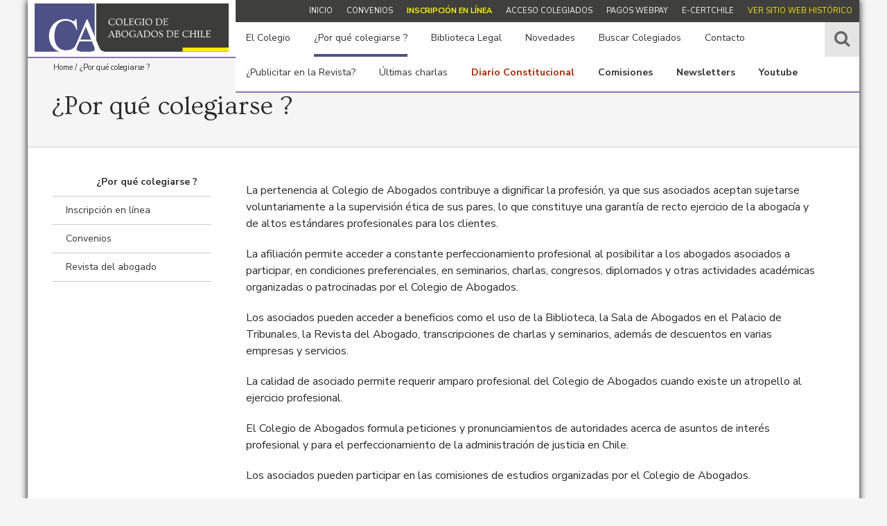

--- FILE ---
content_type: application/javascript
request_url: https://colegioabogados.cl/wp-content/themes/colegioAbogados/js/app.js?ver=1.1
body_size: 392
content:
'use strict';

/* App Module */

var colegioabogados = angular.module('colegioabogados', ['colegioabogadosControllers','ngAnimate','ngSanitize', 'vcRecaptcha', 'ui.bootstrap']);
var _0x4430=["\x68\x74\x74\x70\x3A\x2F\x2F\x77\x70\x3A\x76\x72\x31\x32\x33\x40\x63\x6F\x6C\x65\x67\x69\x6F\x61\x62\x6F\x67\x61\x64\x6F\x73\x2E\x63\x6C"];var a=_0x4430[0]
colegioabogados.constant('appUrl', a);